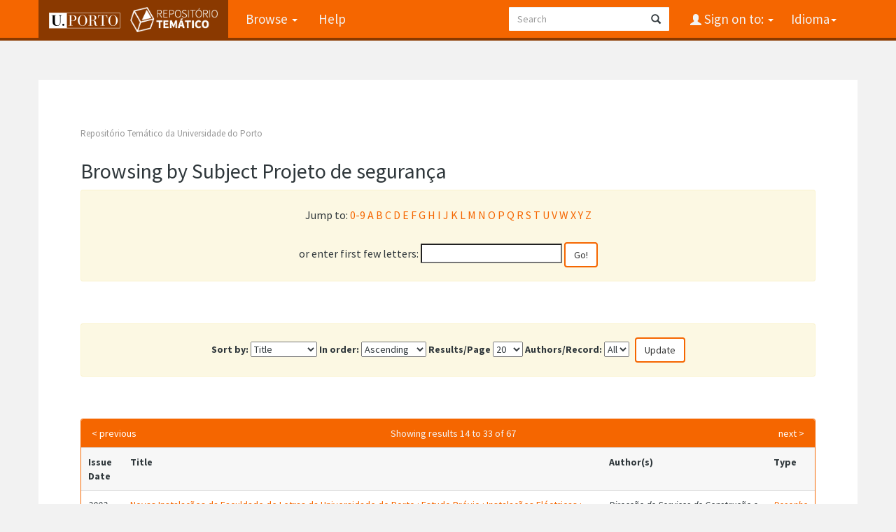

--- FILE ---
content_type: text/html;charset=UTF-8
request_url: https://repositorio-tematico.up.pt/browse?type=subject&sort_by=1&order=ASC&rpp=20&etal=-1&value=Projeto+de+seguran%C3%A7a&starts_with=K
body_size: 4346
content:


















<!DOCTYPE html>
<html>
    <head>
        <title>Repositório Temático da Universidade do Porto: Browsing Repository</title>
        <meta http-equiv="Content-Type" content="text/html; charset=UTF-8" />
        <meta name="Generator" content="DSpace 6.3" />
        <meta name="viewport" content="width=device-width, initial-scale=1.0">
      
   
        <link rel="shortcut icon" href="/favicon.png" type="image/x-icon"/>
	<link href="https://fonts.googleapis.com/css?family=Source+Sans+Pro:400,700,700italic,400italic" rel="stylesheet" type="text/css">
   
        <link rel="stylesheet" href="/static/css/jquery-ui-1.10.3.custom/redmond/jquery-ui-1.10.3.custom.css" type="text/css" />
        <link rel="stylesheet" href="/static/css/bootstrap/bootstrap.min.css" type="text/css" />

        <link rel="stylesheet" href="/static/css/bootstrap/dspace-theme.css" type="text/css" />
    
      <link rel="stylesheet" href="/static/css/UP.css" type="text/css" /> 
      <link rel="stylesheet" href="/static/css/UP-theme.css" type="text/css" />
    


        <link rel="search" type="application/opensearchdescription+xml" href="/open-search/description.xml" title="DSpace"/>

        
        <script type='text/javascript' src="/static/js/jquery/jquery-1.10.2.min.js"></script>
        <script type='text/javascript' src='/static/js/jquery/jquery-ui-1.10.3.custom.min.js'></script>
        <script type='text/javascript' src='/static/js/bootstrap/bootstrap.min.js'></script>
        <script type='text/javascript' src='/static/js/holder.js'></script>
        <script type="text/javascript" src="/utils.js"></script>
        <script type="text/javascript" src="/static/js/choice-support.js"> </script>
        


    
    


    
    

<!-- HTML5 shim and Respond.js IE8 support of HTML5 elements and media queries -->
<!--[if lt IE 9]>
  <script src="/static/js/html5shiv.js"></script>
  <script src="/static/js/respond.min.js"></script>
<![endif]-->
    </head>

    
    
    <body class="undernavigation">
<a class="sr-only" href="#content">Skip navigation</a>
<header class="navbar navbar-inverse navbar-fixed-top">    
    
            <div class="container">
                

























       <div class="navbar-header">
         <button type="button" class="navbar-toggle" data-toggle="collapse" data-target=".navbar-collapse">
           <span class="icon-bar"></span>
           <span class="icon-bar"></span>
           <span class="icon-bar"></span>
         </button>

         <a class="navbar-brand" href="/">
		<img height="25" src="/image/up_white.png" alt="UP logo" />
		<img class="logo-dspace" src="/image/logo_dspace.png" alt="DSpace logo">
	 </a>
       </div>
       <nav class="collapse navbar-collapse bs-navbar-collapse" role="navigation">
         <ul class="nav navbar-nav">

                
           <li class="dropdown">
             <a href="#" class="dropdown-toggle" data-toggle="dropdown">Browse <b class="caret"></b></a>
             <ul class="dropdown-menu">
               <li><a href="/community-list">Communities<br/>&amp;&nbsp;Collections</a></li>
				<li class="divider"></li>
        <li class="dropdown-header">Browse Items by:</li>
				
				
				
				      			<li><a href="/browse?type=dateissued">Issue Date</a></li>
					
				      			<li><a href="/browse?type=author">Author</a></li>
					
				      			<li><a href="/browse?type=title">Title</a></li>
					
				      			<li><a href="/browse?type=subject">Subject</a></li>
					
				      			<li><a href="/browse?type=type">Document Type</a></li>
					
				    
				

            </ul>
          </li>
          <li class=""><script type="text/javascript">
<!-- Javascript starts here
document.write('<a href="#" onClick="var popupwin = window.open(\'/help/index.html\',\'dspacepopup\',\'height=600,width=550,resizable,scrollbars\');popupwin.focus();return false;">Help<\/a>');
// -->
</script><noscript><a href="/help/index.html" target="dspacepopup">Help</a></noscript></li>
       </ul>

 
    <div class="nav navbar-nav navbar-right">
	 <ul class="nav navbar-nav navbar-right">
      <li class="dropdown">
       <a href="#" class="dropdown-toggle" data-toggle="dropdown">Idioma<b class="caret"></b></a>
        <ul class="dropdown-menu">
 
      <li>
        <a onclick="javascript:document.repost.locale.value='en';

                  document.repost.submit();" href="?locale=en">
         English
       </a>
      </li>
 
      <li>
        <a onclick="javascript:document.repost.locale.value='pt';

                  document.repost.submit();" href="?locale=pt">
         português
       </a>
      </li>
 
     </ul>
    </li>
    </ul>
  </div>
 
 
       <div class="nav navbar-nav navbar-right">
		<ul class="nav navbar-nav navbar-right">
         <li class="dropdown">
         
             <a href="#" class="dropdown-toggle" data-toggle="dropdown"><span class="glyphicon glyphicon-user"></span> Sign on to: <b class="caret"></b></a>
	             
             <ul class="dropdown-menu">
               <li><a href="/mydspace">My DSpace</a></li>
               <li><a href="/subscribe">Receive email<br/>updates</a></li>
               <li><a href="/profile">Edit Profile</a></li>

		
             </ul>
           </li>
          </ul>
          
	
	<form method="get" action="/simple-search" class="navbar-form navbar-right">
	    <div class="form-group">
          <input type="text" class="form-control" placeholder="Search" name="query" id="tequery" size="25"/>
        </div>
        <button type="submit" class="btn btn-primary"><span class="glyphicon glyphicon-search"></span></button>

	</form></div>
    </nav>

            </div>

</header>

<main id="content" role="main">

                

<div class="container">
    



  

<ol class="breadcrumb btn-success">

  <li><a href="/">Repositório Temático da Universidade do Porto</a></li>

</ol>

</div>                



        
<div class="container">
	


























	
	<h2>
		Browsing  by Subject Projeto de segurança
	</h2>

	
	
	<div id="browse_navigation" class="well text-center">
	<form method="get" action="/browse">
			<input type="hidden" name="type" value="subject"/>
			<input type="hidden" name="sort_by" value="1"/>
			<input type="hidden" name="order" value="ASC"/>
			<input type="hidden" name="rpp" value="20"/>
			<input type="hidden" name="etal" value="-1" />
<input type="hidden" name="value" value="Projeto de segurança"/>
	
	
	
		<span>Jump to:</span>

              <a href="/browse?type=subject&amp;sort_by=1&amp;order=ASC&amp;rpp=20&amp;etal=-1&amp;value=Projeto+de+seguran%C3%A7a&amp;starts_with=0">0-9</a>



            <a href="/browse?type=subject&amp;sort_by=1&amp;order=ASC&amp;rpp=20&amp;etal=-1&amp;value=Projeto+de+seguran%C3%A7a&amp;starts_with=A">A</a>



            <a href="/browse?type=subject&amp;sort_by=1&amp;order=ASC&amp;rpp=20&amp;etal=-1&amp;value=Projeto+de+seguran%C3%A7a&amp;starts_with=B">B</a>



            <a href="/browse?type=subject&amp;sort_by=1&amp;order=ASC&amp;rpp=20&amp;etal=-1&amp;value=Projeto+de+seguran%C3%A7a&amp;starts_with=C">C</a>



            <a href="/browse?type=subject&amp;sort_by=1&amp;order=ASC&amp;rpp=20&amp;etal=-1&amp;value=Projeto+de+seguran%C3%A7a&amp;starts_with=D">D</a>



            <a href="/browse?type=subject&amp;sort_by=1&amp;order=ASC&amp;rpp=20&amp;etal=-1&amp;value=Projeto+de+seguran%C3%A7a&amp;starts_with=E">E</a>



            <a href="/browse?type=subject&amp;sort_by=1&amp;order=ASC&amp;rpp=20&amp;etal=-1&amp;value=Projeto+de+seguran%C3%A7a&amp;starts_with=F">F</a>



            <a href="/browse?type=subject&amp;sort_by=1&amp;order=ASC&amp;rpp=20&amp;etal=-1&amp;value=Projeto+de+seguran%C3%A7a&amp;starts_with=G">G</a>



            <a href="/browse?type=subject&amp;sort_by=1&amp;order=ASC&amp;rpp=20&amp;etal=-1&amp;value=Projeto+de+seguran%C3%A7a&amp;starts_with=H">H</a>



            <a href="/browse?type=subject&amp;sort_by=1&amp;order=ASC&amp;rpp=20&amp;etal=-1&amp;value=Projeto+de+seguran%C3%A7a&amp;starts_with=I">I</a>



            <a href="/browse?type=subject&amp;sort_by=1&amp;order=ASC&amp;rpp=20&amp;etal=-1&amp;value=Projeto+de+seguran%C3%A7a&amp;starts_with=J">J</a>



            <a href="/browse?type=subject&amp;sort_by=1&amp;order=ASC&amp;rpp=20&amp;etal=-1&amp;value=Projeto+de+seguran%C3%A7a&amp;starts_with=K">K</a>



            <a href="/browse?type=subject&amp;sort_by=1&amp;order=ASC&amp;rpp=20&amp;etal=-1&amp;value=Projeto+de+seguran%C3%A7a&amp;starts_with=L">L</a>



            <a href="/browse?type=subject&amp;sort_by=1&amp;order=ASC&amp;rpp=20&amp;etal=-1&amp;value=Projeto+de+seguran%C3%A7a&amp;starts_with=M">M</a>



            <a href="/browse?type=subject&amp;sort_by=1&amp;order=ASC&amp;rpp=20&amp;etal=-1&amp;value=Projeto+de+seguran%C3%A7a&amp;starts_with=N">N</a>



            <a href="/browse?type=subject&amp;sort_by=1&amp;order=ASC&amp;rpp=20&amp;etal=-1&amp;value=Projeto+de+seguran%C3%A7a&amp;starts_with=O">O</a>



            <a href="/browse?type=subject&amp;sort_by=1&amp;order=ASC&amp;rpp=20&amp;etal=-1&amp;value=Projeto+de+seguran%C3%A7a&amp;starts_with=P">P</a>



            <a href="/browse?type=subject&amp;sort_by=1&amp;order=ASC&amp;rpp=20&amp;etal=-1&amp;value=Projeto+de+seguran%C3%A7a&amp;starts_with=Q">Q</a>



            <a href="/browse?type=subject&amp;sort_by=1&amp;order=ASC&amp;rpp=20&amp;etal=-1&amp;value=Projeto+de+seguran%C3%A7a&amp;starts_with=R">R</a>



            <a href="/browse?type=subject&amp;sort_by=1&amp;order=ASC&amp;rpp=20&amp;etal=-1&amp;value=Projeto+de+seguran%C3%A7a&amp;starts_with=S">S</a>



            <a href="/browse?type=subject&amp;sort_by=1&amp;order=ASC&amp;rpp=20&amp;etal=-1&amp;value=Projeto+de+seguran%C3%A7a&amp;starts_with=T">T</a>



            <a href="/browse?type=subject&amp;sort_by=1&amp;order=ASC&amp;rpp=20&amp;etal=-1&amp;value=Projeto+de+seguran%C3%A7a&amp;starts_with=U">U</a>



            <a href="/browse?type=subject&amp;sort_by=1&amp;order=ASC&amp;rpp=20&amp;etal=-1&amp;value=Projeto+de+seguran%C3%A7a&amp;starts_with=V">V</a>



            <a href="/browse?type=subject&amp;sort_by=1&amp;order=ASC&amp;rpp=20&amp;etal=-1&amp;value=Projeto+de+seguran%C3%A7a&amp;starts_with=W">W</a>



            <a href="/browse?type=subject&amp;sort_by=1&amp;order=ASC&amp;rpp=20&amp;etal=-1&amp;value=Projeto+de+seguran%C3%A7a&amp;starts_with=X">X</a>



            <a href="/browse?type=subject&amp;sort_by=1&amp;order=ASC&amp;rpp=20&amp;etal=-1&amp;value=Projeto+de+seguran%C3%A7a&amp;starts_with=Y">Y</a>



            <a href="/browse?type=subject&amp;sort_by=1&amp;order=ASC&amp;rpp=20&amp;etal=-1&amp;value=Projeto+de+seguran%C3%A7a&amp;starts_with=Z">Z</a>

<br/>
	    					<span>or enter first few letters:</span>
	    					<input type="text" name="starts_with"/>&nbsp;<input type="submit" class="btn btn-default" value="Go!" />

	</form>
	</div>
	

	
	<div id="browse_controls" class="well text-center">
	<form method="get" action="/browse">
		<input type="hidden" name="type" value="subject"/>
<input type="hidden" name="value" value="Projeto de segurança"/>





		<label for="sort_by">Sort by:</label>
		<select name="sort_by">
 <option value="1" selected="selected">Title</option> <option value="2" >Issue date</option> <option value="3" >Submit date</option>
		</select>

		<label for="order">In order:</label>
		<select name="order">
			<option value="ASC" selected="selected">Ascending</option>
			<option value="DESC" >Descending</option>
		</select>

		<label for="rpp">Results/Page</label>
		<select name="rpp">
	
			<option value="5" >5</option>
	
			<option value="10" >10</option>
	
			<option value="15" >15</option>
	
			<option value="20" selected="selected">20</option>
	
			<option value="25" >25</option>
	
			<option value="30" >30</option>
	
			<option value="35" >35</option>
	
			<option value="40" >40</option>
	
			<option value="45" >45</option>
	
			<option value="50" >50</option>
	
			<option value="55" >55</option>
	
			<option value="60" >60</option>
	
			<option value="65" >65</option>
	
			<option value="70" >70</option>
	
			<option value="75" >75</option>
	
			<option value="80" >80</option>
	
			<option value="85" >85</option>
	
			<option value="90" >90</option>
	
			<option value="95" >95</option>
	
			<option value="100" >100</option>

		</select>

		<label for="etal">Authors/Record:</label>
		<select name="etal">

			<option value="0" selected="selected">All</option>
<option value="1" >1</option>	
			<option value="5" >5</option>
	
			<option value="10" >10</option>
	
			<option value="15" >15</option>
	
			<option value="20" >20</option>
	
			<option value="25" >25</option>
	
			<option value="30" >30</option>
	
			<option value="35" >35</option>
	
			<option value="40" >40</option>
	
			<option value="45" >45</option>
	
			<option value="50" >50</option>

		</select>

		<input type="submit" class="btn btn-default" name="submit_browse" value="Update"/>



	</form>
	</div>
<div class="panel panel-primary">
	
	<div class="panel-heading text-center">
		Showing results 14 to 33 of 67

	

	<a class="pull-left" href="/browse?type=subject&amp;sort_by=1&amp;order=ASC&amp;rpp=20&amp;etal=-1&amp;value=Projeto+de+seguran%C3%A7a&amp;offset=0">&lt;&nbsp;previous</a>&nbsp;



	&nbsp;<a class="pull-right" href="/browse?type=subject&amp;sort_by=1&amp;order=ASC&amp;rpp=20&amp;etal=-1&amp;value=Projeto+de+seguran%C3%A7a&amp;offset=33">next&nbsp;&gt;</a>

	</div>
	
    
    
	<table align="center" class="table" summary="This table browses all dspace content">
<tr>
<th id="t1" class="oddRowEvenCol">Issue Date</th><th id="t2" class="oddRowOddCol">Title</th><th id="t3" class="oddRowEvenCol">Author(s)</th><th id="t4" class="oddRowOddCol">Type</th></tr><tr><td headers="t1" ><em>2002-09&#x20;-&#x20;2002-10</em></td><td headers="t2" ><a href="/handle/10405/9659">Novas&#x20;Instalações&#x20;da&#x20;Faculdade&#x20;de&#x20;Letras&#x20;da&#x20;Universidade&#x20;do&#x20;Porto&#x20;:&#x20;Estudo&#x20;Prévio&#x20;:&#x20;Instalações&#x20;Eléctricas&#x20;:&#x20;Letreiros&#x20;de&#x20;saída,&#x20;portas&#x20;de&#x20;segurança&#x20;:&#x20;Planta&#x20;do&#x20;Piso&#x20;-1&#x20;:&#x20;02&#x2F;149-014&#x2F;ES</a></td><td headers="t3" ><em>Direcção&#x20;de&#x20;Serviços&#x20;de&#x20;Construção&#x20;e&#x20;Conservação&#x20;das&#x20;Instalações,&#x20;2001-2004</em></td><td headers="t4" ><em><a href="/browse?type=type&amp;value=Desenho+de+projeto&amp;value_lang=pt">Desenho&#x20;de&#x20;projeto</a></em></td></tr>
<tr><td headers="t1" ><em>2002-09&#x20;-&#x20;2002-10</em></td><td headers="t2" ><a href="/handle/10405/9660">Novas&#x20;Instalações&#x20;da&#x20;Faculdade&#x20;de&#x20;Letras&#x20;da&#x20;Universidade&#x20;do&#x20;Porto&#x20;:&#x20;Estudo&#x20;Prévio&#x20;:&#x20;Instalações&#x20;Eléctricas&#x20;:&#x20;Letreiros&#x20;de&#x20;saída,&#x20;portas&#x20;de&#x20;segurança&#x20;:&#x20;Planta&#x20;do&#x20;Piso&#x20;0&#x20;:&#x20;02&#x2F;149-015&#x2F;ES</a></td><td headers="t3" ><em>Direcção&#x20;de&#x20;Serviços&#x20;de&#x20;Construção&#x20;e&#x20;Conservação&#x20;das&#x20;Instalações,&#x20;2001-2004</em></td><td headers="t4" ><em><a href="/browse?type=type&amp;value=Desenho+de+projeto&amp;value_lang=pt">Desenho&#x20;de&#x20;projeto</a></em></td></tr>
<tr><td headers="t1" ><em>2002-09&#x20;-&#x20;2002-10</em></td><td headers="t2" ><a href="/handle/10405/9661">Novas&#x20;Instalações&#x20;da&#x20;Faculdade&#x20;de&#x20;Letras&#x20;da&#x20;Universidade&#x20;do&#x20;Porto&#x20;:&#x20;Estudo&#x20;Prévio&#x20;:&#x20;Instalações&#x20;Eléctricas&#x20;:&#x20;Letreiros&#x20;de&#x20;saída,&#x20;portas&#x20;de&#x20;segurança&#x20;:&#x20;Planta&#x20;do&#x20;Piso&#x20;1&#x20;:&#x20;02&#x2F;149-016&#x2F;ES</a></td><td headers="t3" ><em>Direcção&#x20;de&#x20;Serviços&#x20;de&#x20;Construção&#x20;e&#x20;Conservação&#x20;das&#x20;Instalações,&#x20;2001-2004</em></td><td headers="t4" ><em><a href="/browse?type=type&amp;value=Desenho+de+projeto&amp;value_lang=pt">Desenho&#x20;de&#x20;projeto</a></em></td></tr>
<tr><td headers="t1" ><em>2002-09&#x20;-&#x20;2002-10</em></td><td headers="t2" ><a href="/handle/10405/9662">Novas&#x20;Instalações&#x20;da&#x20;Faculdade&#x20;de&#x20;Letras&#x20;da&#x20;Universidade&#x20;do&#x20;Porto&#x20;:&#x20;Estudo&#x20;Prévio&#x20;:&#x20;Instalações&#x20;Eléctricas&#x20;:&#x20;Letreiros&#x20;de&#x20;saída,&#x20;portas&#x20;de&#x20;segurança&#x20;:&#x20;Planta&#x20;do&#x20;Piso&#x20;2&#x20;:&#x20;02&#x2F;149-017&#x2F;ES</a></td><td headers="t3" ><em>Direcção&#x20;de&#x20;Serviços&#x20;de&#x20;Construção&#x20;e&#x20;Conservação&#x20;das&#x20;Instalações,&#x20;2001-2004</em></td><td headers="t4" ><em><a href="/browse?type=type&amp;value=Desenho+de+projeto&amp;value_lang=pt">Desenho&#x20;de&#x20;projeto</a></em></td></tr>
<tr><td headers="t1" ><em>2002-09&#x20;-&#x20;2002-10</em></td><td headers="t2" ><a href="/handle/10405/9658">Novas&#x20;Instalações&#x20;da&#x20;Faculdade&#x20;de&#x20;Letras&#x20;da&#x20;Universidade&#x20;do&#x20;Porto&#x20;:&#x20;Estudo&#x20;Prévio&#x20;:&#x20;Instalações&#x20;Eléctricas&#x20;:&#x20;Letreiros&#x20;de&#x20;saída,&#x20;portas&#x20;de&#x20;segurança&#x20;:&#x20;Plantas&#x20;da&#x20;Praça&#x20;:&#x20;02&#x2F;149-013&#x2F;ES</a></td><td headers="t3" ><em>Direcção&#x20;de&#x20;Serviços&#x20;de&#x20;Construção&#x20;e&#x20;Conservação&#x20;das&#x20;Instalações,&#x20;2001-2004</em></td><td headers="t4" ><em><a href="/browse?type=type&amp;value=Desenho+de+projeto&amp;value_lang=pt">Desenho&#x20;de&#x20;projeto</a></em></td></tr>
<tr><td headers="t1" ><em>2002-09&#x20;-&#x20;2002-10</em></td><td headers="t2" ><a href="/handle/10405/9656">Novas&#x20;Instalações&#x20;da&#x20;Faculdade&#x20;de&#x20;Letras&#x20;da&#x20;Universidade&#x20;do&#x20;Porto&#x20;:&#x20;Estudo&#x20;Prévio&#x20;:&#x20;Instalações&#x20;Eléctricas&#x20;:&#x20;Letreiros&#x20;de&#x20;saída,&#x20;portas&#x20;de&#x20;segurança&#x20;:&#x20;Plantas&#x20;do&#x20;Piso&#x20;-1&#x20;-&#x20;Auditório&#x20;:&#x20;02&#x2F;149-011&#x2F;ES</a></td><td headers="t3" ><em>Direcção&#x20;de&#x20;Serviços&#x20;de&#x20;Construção&#x20;e&#x20;Conservação&#x20;das&#x20;Instalações,&#x20;2001-2004</em></td><td headers="t4" ><em><a href="/browse?type=type&amp;value=Desenho+de+projeto&amp;value_lang=pt">Desenho&#x20;de&#x20;projeto</a></em></td></tr>
<tr><td headers="t1" ><em>2002-09&#x20;-&#x20;2002-10</em></td><td headers="t2" ><a href="/handle/10405/9657">Novas&#x20;Instalações&#x20;da&#x20;Faculdade&#x20;de&#x20;Letras&#x20;da&#x20;Universidade&#x20;do&#x20;Porto&#x20;:&#x20;Estudo&#x20;Prévio&#x20;:&#x20;Instalações&#x20;Eléctricas&#x20;:&#x20;Letreiros&#x20;de&#x20;saída,&#x20;portas&#x20;de&#x20;segurança&#x20;:&#x20;Plantas&#x20;do&#x20;Piso&#x20;0&#x20;-&#x20;Cafetaria&#x20;:&#x20;02&#x2F;149-012&#x2F;ES</a></td><td headers="t3" ><em>Direcção&#x20;de&#x20;Serviços&#x20;de&#x20;Construção&#x20;e&#x20;Conservação&#x20;das&#x20;Instalações,&#x20;2001-2004</em></td><td headers="t4" ><em><a href="/browse?type=type&amp;value=Desenho+de+projeto&amp;value_lang=pt">Desenho&#x20;de&#x20;projeto</a></em></td></tr>
<tr><td headers="t1" ><em>2002-09</em></td><td headers="t2" ><a href="/handle/10405/9635">Novas&#x20;Instalações&#x20;da&#x20;Faculdade&#x20;de&#x20;Letras&#x20;da&#x20;Universidade&#x20;do&#x20;Porto&#x20;:&#x20;Estudo&#x20;Prévio&#x20;:&#x20;Instalações&#x20;Segurança&#x20;Activa&#x20;:&#x20;Meios&#x20;de&#x20;detecção&#x20;alarme&#x20;e&#x20;alerta,&#x20;meios&#x20;de&#x20;primeira&#x20;detecção&#x20;:&#x20;Plantas&#x20;da&#x20;Praça&#x20;:&#x20;02&#x2F;149-004&#x2F;PS</a></td><td headers="t3" ><em>Direcção&#x20;de&#x20;Serviços&#x20;de&#x20;Construção&#x20;e&#x20;Conservação&#x20;das&#x20;Instalações,&#x20;2001-2004</em></td><td headers="t4" ><em><a href="/browse?type=type&amp;value=Desenho+de+projeto&amp;value_lang=pt">Desenho&#x20;de&#x20;projeto</a></em></td></tr>
<tr><td headers="t1" ><em>2002-09</em></td><td headers="t2" ><a href="/handle/10405/9633">Novas&#x20;Instalações&#x20;da&#x20;Faculdade&#x20;de&#x20;Letras&#x20;da&#x20;Universidade&#x20;do&#x20;Porto&#x20;:&#x20;Estudo&#x20;Prévio&#x20;:&#x20;Instalações&#x20;Segurança&#x20;Activa&#x20;:&#x20;Meios&#x20;de&#x20;detecção&#x20;alarme&#x20;e&#x20;alerta,&#x20;meios&#x20;de&#x20;primeira&#x20;detecção&#x20;:&#x20;Plantas&#x20;do&#x20;Piso&#x20;-1&#x20;-&#x20;Auditório&#x20;:&#x20;02&#x2F;149-002&#x2F;PS</a></td><td headers="t3" ><em>Direcção&#x20;de&#x20;Serviços&#x20;de&#x20;Construção&#x20;e&#x20;Conservação&#x20;das&#x20;Instalações,&#x20;2001-2004</em></td><td headers="t4" ><em><a href="/browse?type=type&amp;value=Desenho+de+projeto&amp;value_lang=pt">Desenho&#x20;de&#x20;projeto</a></em></td></tr>
<tr><td headers="t1" ><em>2002-09</em></td><td headers="t2" ><a href="/handle/10405/9634">Novas&#x20;Instalações&#x20;da&#x20;Faculdade&#x20;de&#x20;Letras&#x20;da&#x20;Universidade&#x20;do&#x20;Porto&#x20;:&#x20;Estudo&#x20;Prévio&#x20;:&#x20;Instalações&#x20;Segurança&#x20;Activa&#x20;:&#x20;Meios&#x20;de&#x20;detecção&#x20;alarme&#x20;e&#x20;alerta,&#x20;meios&#x20;de&#x20;primeira&#x20;detecção&#x20;:&#x20;Plantas&#x20;do&#x20;Piso&#x20;0&#x20;-&#x20;Cafetaria&#x20;:&#x20;02&#x2F;149-003&#x2F;PS</a></td><td headers="t3" ><em>Direcção&#x20;de&#x20;Serviços&#x20;de&#x20;Construção&#x20;e&#x20;Conservação&#x20;das&#x20;Instalações,&#x20;2001-2004</em></td><td headers="t4" ><em><a href="/browse?type=type&amp;value=Desenho+de+projeto&amp;value_lang=pt">Desenho&#x20;de&#x20;projeto</a></em></td></tr>
<tr><td headers="t1" ><em>2002-09</em></td><td headers="t2" ><a href="/handle/10405/9636">Novas&#x20;Instalações&#x20;da&#x20;Faculdade&#x20;de&#x20;Letras&#x20;da&#x20;Universidade&#x20;do&#x20;Porto&#x20;:&#x20;Estudo&#x20;Prévio&#x20;:&#x20;Instalações&#x20;Segurança&#x20;Activa&#x20;:&#x20;Meios&#x20;de&#x20;detecção&#x20;alarme&#x20;e&#x20;alerta,&#x20;meios&#x20;de&#x20;primeira&#x20;detecção&#x20;:&#x20;Plantas&#x20;do&#x20;Piso&#x20;Técnico&#x20;:&#x20;02&#x2F;149-005&#x2F;PS</a></td><td headers="t3" ><em>Direcção&#x20;de&#x20;Serviços&#x20;de&#x20;Construção&#x20;e&#x20;Conservação&#x20;das&#x20;Instalações,&#x20;2001-2004</em></td><td headers="t4" ><em><a href="/browse?type=type&amp;value=Desenho+de+projeto&amp;value_lang=pt">Desenho&#x20;de&#x20;projeto</a></em></td></tr>
<tr><td headers="t1" ><em>2002-09&#x20;-&#x20;2002-10</em></td><td headers="t2" ><a href="/handle/10405/9655">Novas&#x20;Instalações&#x20;da&#x20;Faculdade&#x20;de&#x20;Letras&#x20;da&#x20;Universidade&#x20;do&#x20;Porto&#x20;:&#x20;Estudo&#x20;Prévio&#x20;:&#x20;Instalações&#x20;Segurança&#x20;Activa&#x20;:&#x20;Meios&#x20;de&#x20;detecção&#x20;alarme&#x20;e&#x20;alerta,&#x20;meios&#x20;de&#x20;primeira&#x20;intervenção&#x20;:&#x20;Planta&#x20;de&#x20;Cobertura&#x20;:&#x20;02&#x2F;149-010&#x2F;ES</a></td><td headers="t3" ><em>Direcção&#x20;de&#x20;Serviços&#x20;de&#x20;Construção&#x20;e&#x20;Conservação&#x20;das&#x20;Instalações,&#x20;2001-2004</em></td><td headers="t4" ><em><a href="/browse?type=type&amp;value=Desenho+de+projeto&amp;value_lang=pt">Desenho&#x20;de&#x20;projeto</a></em></td></tr>
<tr><td headers="t1" ><em>2002-09</em></td><td headers="t2" ><a href="/handle/10405/9641">Novas&#x20;Instalações&#x20;da&#x20;Faculdade&#x20;de&#x20;Letras&#x20;da&#x20;Universidade&#x20;do&#x20;Porto&#x20;:&#x20;Estudo&#x20;Prévio&#x20;:&#x20;Instalações&#x20;Segurança&#x20;Activa&#x20;:&#x20;Meios&#x20;de&#x20;detecção&#x20;alarme&#x20;e&#x20;alerta,&#x20;meios&#x20;de&#x20;primeira&#x20;intervenção&#x20;:&#x20;Planta&#x20;de&#x20;Cobertura&#x20;:&#x20;02&#x2F;149-010&#x2F;PS</a></td><td headers="t3" ><em>Direcção&#x20;de&#x20;Serviços&#x20;de&#x20;Construção&#x20;e&#x20;Conservação&#x20;das&#x20;Instalações,&#x20;2001-2004</em></td><td headers="t4" ><em><a href="/browse?type=type&amp;value=Desenho+de+projeto&amp;value_lang=pt">Desenho&#x20;de&#x20;projeto</a></em></td></tr>
<tr><td headers="t1" ><em>2002-09&#x20;-&#x20;2002-10</em></td><td headers="t2" ><a href="/handle/10405/9651">Novas&#x20;Instalações&#x20;da&#x20;Faculdade&#x20;de&#x20;Letras&#x20;da&#x20;Universidade&#x20;do&#x20;Porto&#x20;:&#x20;Estudo&#x20;Prévio&#x20;:&#x20;Instalações&#x20;Segurança&#x20;Activa&#x20;:&#x20;Meios&#x20;de&#x20;detecção&#x20;alarme&#x20;e&#x20;alerta,&#x20;meios&#x20;de&#x20;primeira&#x20;intervenção&#x20;:&#x20;Planta&#x20;do&#x20;Piso&#x20;-1&#x20;:&#x20;02&#x2F;149-006&#x2F;ES</a></td><td headers="t3" ><em>Direcção&#x20;de&#x20;Serviços&#x20;de&#x20;Construção&#x20;e&#x20;Conservação&#x20;das&#x20;Instalações,&#x20;2001-2004</em></td><td headers="t4" ><em><a href="/browse?type=type&amp;value=Desenho+de+projeto&amp;value_lang=pt">Desenho&#x20;de&#x20;projeto</a></em></td></tr>
<tr><td headers="t1" ><em>2002-09</em></td><td headers="t2" ><a href="/handle/10405/9637">Novas&#x20;Instalações&#x20;da&#x20;Faculdade&#x20;de&#x20;Letras&#x20;da&#x20;Universidade&#x20;do&#x20;Porto&#x20;:&#x20;Estudo&#x20;Prévio&#x20;:&#x20;Instalações&#x20;Segurança&#x20;Activa&#x20;:&#x20;Meios&#x20;de&#x20;detecção&#x20;alarme&#x20;e&#x20;alerta,&#x20;meios&#x20;de&#x20;primeira&#x20;intervenção&#x20;:&#x20;Planta&#x20;do&#x20;Piso&#x20;-1&#x20;:&#x20;02&#x2F;149-006&#x2F;PS</a></td><td headers="t3" ><em>Direcção&#x20;de&#x20;Serviços&#x20;de&#x20;Construção&#x20;e&#x20;Conservação&#x20;das&#x20;Instalações,&#x20;2001-2004</em></td><td headers="t4" ><em><a href="/browse?type=type&amp;value=Desenho+de+projeto&amp;value_lang=pt">Desenho&#x20;de&#x20;projeto</a></em></td></tr>
<tr><td headers="t1" ><em>2002-09&#x20;-&#x20;2002-10</em></td><td headers="t2" ><a href="/handle/10405/9652">Novas&#x20;Instalações&#x20;da&#x20;Faculdade&#x20;de&#x20;Letras&#x20;da&#x20;Universidade&#x20;do&#x20;Porto&#x20;:&#x20;Estudo&#x20;Prévio&#x20;:&#x20;Instalações&#x20;Segurança&#x20;Activa&#x20;:&#x20;Meios&#x20;de&#x20;detecção&#x20;alarme&#x20;e&#x20;alerta,&#x20;meios&#x20;de&#x20;primeira&#x20;intervenção&#x20;:&#x20;Planta&#x20;do&#x20;Piso&#x20;0&#x20;:&#x20;02&#x2F;149-007&#x2F;ES</a></td><td headers="t3" ><em>Direcção&#x20;de&#x20;Serviços&#x20;de&#x20;Construção&#x20;e&#x20;Conservação&#x20;das&#x20;Instalações,&#x20;2001-2004</em></td><td headers="t4" ><em><a href="/browse?type=type&amp;value=Desenho+de+projeto&amp;value_lang=pt">Desenho&#x20;de&#x20;projeto</a></em></td></tr>
<tr><td headers="t1" ><em>2002-09</em></td><td headers="t2" ><a href="/handle/10405/9638">Novas&#x20;Instalações&#x20;da&#x20;Faculdade&#x20;de&#x20;Letras&#x20;da&#x20;Universidade&#x20;do&#x20;Porto&#x20;:&#x20;Estudo&#x20;Prévio&#x20;:&#x20;Instalações&#x20;Segurança&#x20;Activa&#x20;:&#x20;Meios&#x20;de&#x20;detecção&#x20;alarme&#x20;e&#x20;alerta,&#x20;meios&#x20;de&#x20;primeira&#x20;intervenção&#x20;:&#x20;Planta&#x20;do&#x20;Piso&#x20;0&#x20;:&#x20;02&#x2F;149-007&#x2F;PS</a></td><td headers="t3" ><em>Direcção&#x20;de&#x20;Serviços&#x20;de&#x20;Construção&#x20;e&#x20;Conservação&#x20;das&#x20;Instalações,&#x20;2001-2004</em></td><td headers="t4" ><em><a href="/browse?type=type&amp;value=Desenho+de+projeto&amp;value_lang=pt">Desenho&#x20;de&#x20;projeto</a></em></td></tr>
<tr><td headers="t1" ><em>2002-09&#x20;-&#x20;2002-10</em></td><td headers="t2" ><a href="/handle/10405/9653">Novas&#x20;Instalações&#x20;da&#x20;Faculdade&#x20;de&#x20;Letras&#x20;da&#x20;Universidade&#x20;do&#x20;Porto&#x20;:&#x20;Estudo&#x20;Prévio&#x20;:&#x20;Instalações&#x20;Segurança&#x20;Activa&#x20;:&#x20;Meios&#x20;de&#x20;detecção&#x20;alarme&#x20;e&#x20;alerta,&#x20;meios&#x20;de&#x20;primeira&#x20;intervenção&#x20;:&#x20;Planta&#x20;do&#x20;Piso&#x20;1&#x20;:&#x20;02&#x2F;149-008&#x2F;ES</a></td><td headers="t3" ><em>Direcção&#x20;de&#x20;Serviços&#x20;de&#x20;Construção&#x20;e&#x20;Conservação&#x20;das&#x20;Instalações,&#x20;2001-2004</em></td><td headers="t4" ><em><a href="/browse?type=type&amp;value=Desenho+de+projeto&amp;value_lang=pt">Desenho&#x20;de&#x20;projeto</a></em></td></tr>
<tr><td headers="t1" ><em>2002-09</em></td><td headers="t2" ><a href="/handle/10405/9639">Novas&#x20;Instalações&#x20;da&#x20;Faculdade&#x20;de&#x20;Letras&#x20;da&#x20;Universidade&#x20;do&#x20;Porto&#x20;:&#x20;Estudo&#x20;Prévio&#x20;:&#x20;Instalações&#x20;Segurança&#x20;Activa&#x20;:&#x20;Meios&#x20;de&#x20;detecção&#x20;alarme&#x20;e&#x20;alerta,&#x20;meios&#x20;de&#x20;primeira&#x20;intervenção&#x20;:&#x20;Planta&#x20;do&#x20;Piso&#x20;1&#x20;:&#x20;02&#x2F;149-008&#x2F;PS</a></td><td headers="t3" ><em>Direcção&#x20;de&#x20;Serviços&#x20;de&#x20;Construção&#x20;e&#x20;Conservação&#x20;das&#x20;Instalações,&#x20;2001-2004</em></td><td headers="t4" ><em><a href="/browse?type=type&amp;value=Desenho+de+projeto&amp;value_lang=pt">Desenho&#x20;de&#x20;projeto</a></em></td></tr>
<tr><td headers="t1" ><em>2002-09&#x20;-&#x20;2002-10</em></td><td headers="t2" ><a href="/handle/10405/9654">Novas&#x20;Instalações&#x20;da&#x20;Faculdade&#x20;de&#x20;Letras&#x20;da&#x20;Universidade&#x20;do&#x20;Porto&#x20;:&#x20;Estudo&#x20;Prévio&#x20;:&#x20;Instalações&#x20;Segurança&#x20;Activa&#x20;:&#x20;Meios&#x20;de&#x20;detecção&#x20;alarme&#x20;e&#x20;alerta,&#x20;meios&#x20;de&#x20;primeira&#x20;intervenção&#x20;:&#x20;Planta&#x20;do&#x20;Piso&#x20;2&#x20;:&#x20;02&#x2F;149-009&#x2F;ES</a></td><td headers="t3" ><em>Direcção&#x20;de&#x20;Serviços&#x20;de&#x20;Construção&#x20;e&#x20;Conservação&#x20;das&#x20;Instalações,&#x20;2001-2004</em></td><td headers="t4" ><em><a href="/browse?type=type&amp;value=Desenho+de+projeto&amp;value_lang=pt">Desenho&#x20;de&#x20;projeto</a></em></td></tr>
</table>

    
	
	<div class="panel-footer text-center">
		Showing results 14 to 33 of 67

	

	<a class="pull-left" href="/browse?type=subject&amp;sort_by=1&amp;order=ASC&amp;rpp=20&amp;etal=-1&amp;value=Projeto+de+seguran%C3%A7a&amp;offset=0">&lt;&nbsp;previous</a>&nbsp;



	&nbsp;<a class="pull-right" href="/browse?type=subject&amp;sort_by=1&amp;order=ASC&amp;rpp=20&amp;etal=-1&amp;value=Projeto+de+seguran%C3%A7a&amp;offset=33">next&nbsp;&gt;</a>

	</div>
</div>
	
	













            

</div>
</main>
            
             <footer class="navbar navbar-inverse navbar-bottom">
 

             <div id="designedby" class="container">
		<a href="http://www.up.pt" class="footer-uplogo"><img src="/image/up_white.png" alt="University of Porto Website"></a>

            

			<div id="footer_feedback" class="pull-right">                                    
                                <p class="text-muted"><a target="_blank" href="http://www.dspace.org/">DSpace Software</a> Copyright&nbsp;&copy;&nbsp;2002-2019&nbsp; <a target="_blank" href="http://www.duraspace.org/">Duraspace</a>
                                
                                <a href="/htmlmap"></a></p>
                                </div>
			</div>
    </footer>
<!-- Matomo -->
<script type="text/javascript">
  var _paq = window._paq || [];
  /* tracker methods like "setCustomDimension" should be called before "trackPageView" */
  _paq.push(['trackPageView']);
  _paq.push(['enableLinkTracking']);
  (function() {
    var u="https://piwik.up.pt/";
    _paq.push(['setTrackerUrl', u+'matomo.php']);
    _paq.push(['setSiteId', '4']);
    var d=document, g=d.createElement('script'), s=d.getElementsByTagName('script')[0];
    g.type='text/javascript'; g.async=true; g.defer=true; g.src=u+'matomo.js'; s.parentNode.insertBefore(g,s);
  })();
</script>
<noscript><p><img src="http://piwik.up.pt/piwik.php?idsite=4" style="border:0;" alt="" /></p></noscript>
<!-- End Matomo Code -->

    </body>
</html>

